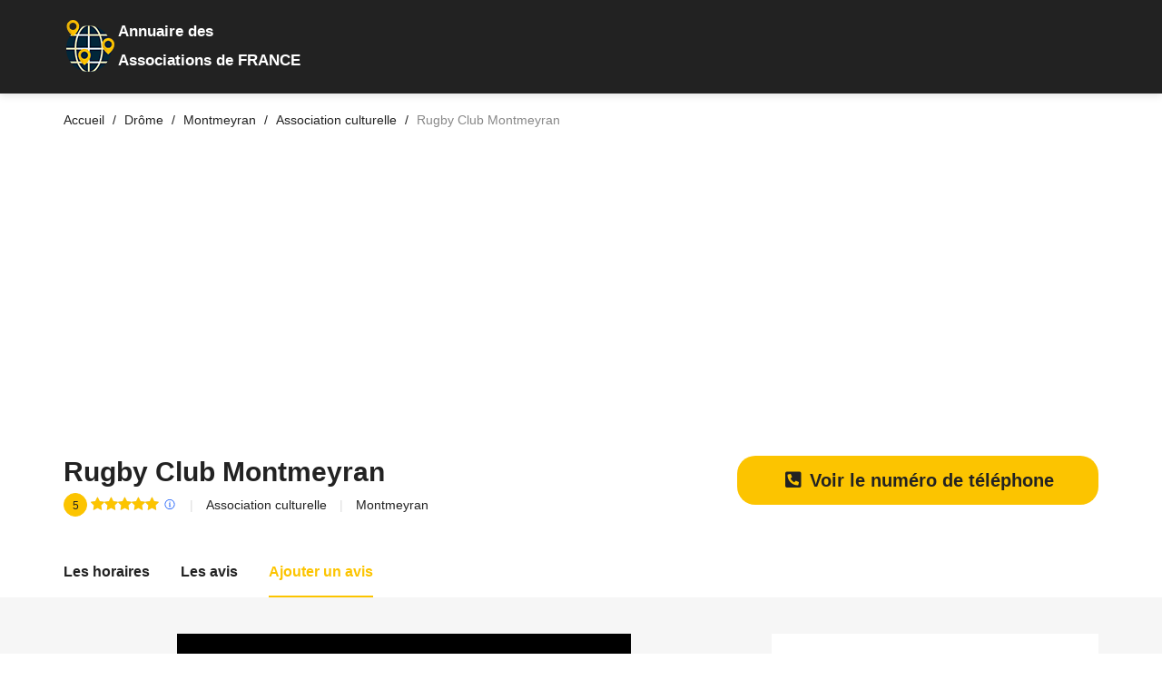

--- FILE ---
content_type: text/html; charset=UTF-8
request_url: https://association.tel/26-drome/montmeyran/association-culturelle/2002-rugby-club-montmeyran.html
body_size: 11430
content:
<!DOCTYPE html>
<html lang="fr">

<head>
  <meta charset="UTF-8">
<!-- Favicon -->
<link rel="shortcut icon" type="image/x-icon" href="/images/favicon.png">
<meta name="description" content="Association culturelle Rugby Club Montmeyran Montmeyran. Découvrez le numéro de téléphone, les avis clients (10), l'adresse, les horaires d'ouverture et les photos du Association culturelle."/>
  <meta name="viewport" content="width=device-width, initial-scale=1.0">
  <link rel="canonical" href="https://association.tel/26-drome/montmeyran/association-culturelle/2002-rugby-club-montmeyran.html">
  <meta http-equiv="X-UA-Compatible" content="ie=edge">
  <title>Rugby Club Montmeyran à Montmeyran | 10 AVIS | TELEPHONE</title>
  <meta name='robots' content='index, follow, max-image-preview:large, max-snippet:-1, max-video-preview:-1' />
 <!-- <link href="https://fonts.googleapis.com/css?family=Cabin:400,600" rel="stylesheet"> --->
<link rel="preload" href="/cssfiche/assets/styles/optistyle.css" as="style">
 <!--<link rel="preload" href="https://use.fontawesome.com/releases/v5.13.0/css/all.css" as="style">-->
<link rel="preload" href="https://use.fontawesome.com/releases/v5.13.0/css/v4-shims.css" as="style">
<link rel="preload" href="https://unpkg.com/leaflet@1.3.1/dist/leaflet.css" as="style">
<!--<script src="https://www.google.com/recaptcha/api.js" async defer></script>-->

<link rel="preload" as="script" href="https://unpkg.com/leaflet@1.3.1/dist/leaflet.js">
<link rel="preload" as="script" href="https://ajax.googleapis.com/ajax/libs/jquery/1.11.2/jquery.min.js">
<link rel="preload" as="script" href="/cssfiche/assets/scripts/app.js">


<link rel="stylesheet" href="/cssfiche/assets/styles/optistyle.css">
<!-- autocomplete 
<script src="https://ajax.googleapis.com/ajax/libs/jquery/3.4.1/jquery.min.js"></script>
<link rel="stylesheet" href="https://cdnjs.cloudflare.com/ajax/libs/jqueryui/1.12.1/jquery-ui.css" />
<script src="https://code.jquery.com/ui/1.12.1/jquery-ui.min.js"></script>
  -->

    <link rel="stylesheet" href="https://use.fontawesome.com/releases/v5.13.0/css/all.css">
  <link rel="stylesheet" href="https://use.fontawesome.com/releases/v5.13.0/css/v4-shims.css">


<script async src="https://pagead2.googlesyndication.com/pagead/js/adsbygoogle.js?client=ca-pub-4168708353786509" crossorigin="anonymous" type="18b5cc80fd16a0ed060b1935-text/javascript"></script><!-- openstreetmap -->
<link rel="stylesheet" href="https://unpkg.com/leaflet@1.3.1/dist/leaflet.css" integrity="sha512-Rksm5RenBEKSKFjgI3a41vrjkw4EVPlJ3+OiI65vTjIdo9brlAacEuKOiQ5OFh7cOI1bkDwLqdLw3Zg0cRJAAQ==" crossorigin="" />
        <script src="https://unpkg.com/leaflet@1.3.1/dist/leaflet.js" integrity="sha512-/Nsx9X4HebavoBvEBuyp3I7od5tA0UzAxs+j83KgC8PU0kgB4XiK4Lfe4y4cgBtaRJQEIFCW+oC506aPT2L1zw==" crossorigin="" type="18b5cc80fd16a0ed060b1935-text/javascript"></script>
	<script type="18b5cc80fd16a0ed060b1935-text/javascript">
            // On initialise la latitude et la longitude de Paris (centre de la carte)
            var lat = 44.8263512;
            var lon = 4.9769719;
            var macarte = null;
            // Fonction d'initialisation de la carte
            function initMap() {
                // Créer l'objet "macarte" et l'insèrer dans l'élément HTML qui a l'ID "map"
                macarte = L.map('map').setView([lat, lon], 16);
                // Leaflet ne récupère pas les cartes (tiles) sur un serveur par défaut. Nous devons lui préciser où nous souhaitons les récupérer. Ici, openstreetmap.fr
                L.tileLayer('https://{s}.tile.openstreetmap.fr/osmfr/{z}/{x}/{y}.png', {
                    // Il est toujours bien de laisser le lien vers la source des données
                   // attribution: 'données © <a href="//osm.org/copyright">OpenStreetMap</a>/ODbL - rendu <a href="//openstreetmap.fr">OSM France</a>',
                    minZoom: 1,
                    maxZoom: 20
                }).addTo(macarte);
				// Nous ajoutons un marqueur
var marker = L.marker([lat, lon]).addTo(macarte);
            }
            window.onload = function(){
		// Fonction d'initialisation qui s'exécute lorsque le DOM est chargé
		initMap(); 
            };
        </script>
<!-- fin openstreetmap-->


<script type='application/ld+json'>
{
  "@context": "http://www.schema.org",
  "@type": "LocalBusiness",
  "name": "Rugby Club Montmeyran",
  "image": "https://streetviewpixels-pa.googleapis.com/v1/thumbnail?panoid=tg4bT_JTCY7bxbSbRkhYtQ&cb_client=search.gws-prod.gps&w=80&h=92&yaw=73.19142&pitch=0&thumbfov=100",
  "address": {
     "@type": "PostalAddress",
     "streetAddress": "Le Stade De La Rivière Route D'Upie",
     "addressLocality": "Montmeyran",
     "addressRegion": "Drôme",
     "postalCode": "26120",
     "addressCountry": "france"
  },
    
      
      "aggregateRating": {
      "@type": "AggregateRating",
      "ratingValue": "5",
      "ratingCount": "10"
  },"telephone": "0475593117",
"longitude": "4.9769719",
"latitude": "44.8263512"
}
</script>

<script type="application/ld+json">
{
  "@context": "https://schema.org",
  "@type": "FAQPage",
  "mainEntity": [
    {
      "@type": "Question",
      "name": "Quels sont les horaires d'ouverture de Rugby Club Montmeyran  Montmeyran ?",
      "acceptedAnswer": {
        "@type": "Answer",
        "text": "<p>Voici les horaires d'ouverture :</p><ul><li>Lundi :  </li><li>Mardi :  </li><li>Mercredi :  </li><li>Jeudi :  </li><li>Vendredi :  </li><li>Samedi :  </li><li>Dimanche :  </li></ul>"
      }
    },
    {
      "@type": "Question",
      "name": "Quelle est l'adresse de  Rugby Club Montmeyran  Montmeyran",
      "acceptedAnswer": {
        "@type": "Answer",
        "text": "<p>Le Stade De La Rivière Route D'Upie - 26120 Montmeyran</p>"
      }
    }
  ]
}
</script>
<script type="18b5cc80fd16a0ed060b1935-text/javascript">
// code javascript
document.addEventListener("DOMContentLoaded", function() {
  var lazyloadImages = document.querySelectorAll("img.lazy");    
  var lazyloadThrottleTimeout;
  
  function lazyload () {
    if(lazyloadThrottleTimeout) {
      clearTimeout(lazyloadThrottleTimeout);
    }    
    
    lazyloadThrottleTimeout = setTimeout(function() {
        var scrollTop = window.pageYOffset;
        lazyloadImages.forEach(function(img) {
            if(img.offsetTop < (window.innerHeight + scrollTop)) {
              img.src = img.dataset.src;
              img.classList.remove('lazy');
			  if( /Android|webOS|iPhone|iPad|iPod|BlackBerry|IEMobile|Opera Mini/i.test(navigator.userAgent) ) {
			  document.getElementsByClassName("appelmobile")[0].style.display = "block";
			  }
            }
        });
        if(lazyloadImages.length == 0) { 
          document.removeEventListener("scroll", lazyload);
          window.removeEventListener("resize", lazyload);
          window.removeEventListener("orientationChange", lazyload);
        }
    }, 20);
  }
  
  document.addEventListener("scroll", lazyload);
  window.addEventListener("resize", lazyload);
  window.addEventListener("orientationChange", lazyload);
});
</script>
<style>
/* mouse over link */

@media screen and (max-width: 768px) {
.appelmobile {
position: fixed;
display: none;
width: 100%;
padding: 10px 15px;
background: #ff0404;
box-shadow: 0 5px 20px 0 rgba(0,0,0,.18);
z-index: 1000;
bottom: 0;
}
}


@media screen and (min-width: 769px) {
.appelmobile {
position: fixed;
display: none;
width: 100%;
padding: 10px 15px;
background: #ff0404;
box-shadow: 0 5px 20px 0 rgba(0,0,0,.18);
z-index: 1000;
bottom: 0;
}
}


///////////////////on affichee pas le bouton du haut sur mobile sinon c'est en double

@media screen and (max-width: 768px) {
.numhaut {
display: block;
/* mouse over link */

}
}

@media screen and (max-width: 768px) {
.numhaut {
display: none;
/* mouse over link */

}
}

/////////////////////////////////////////////////////////////////////

a.link {
  color: #222222;
  text-decoration: none;
  -webkit-transition: 0.3s all ease-out;
  transition: 0.3s all ease-out;
}

a.link:hover, a:focus, a:active {
  color: #000000;
}

a.link:focus {
  outline: thin dotted;
}

a.link:hover, a:active {
  outline: none;
}



img {
  background: #c9c9c9;
}


#map{ /* la carte DOIT avoir une hauteur sinon elle n'apparaît pas */
height:300px;
width:310px;
}



///////////////////// div num sva
#display div:first-child {
	position: relative;
	width: 55%;
	background-color: #fff;
	font-size: 30px;
	height: 50px;
	color: #e1e0e0;
	line-height: 51px;
}

#display .tarifs {
	text-align: left;
	font-family: "Arial Bold",sans-serif;
	font-weight: 700;
	padding-left: 13px;
	letter-spacing: -1px;
}

#display div {
	float: left;
	width: 43%;
	background-color: #e1e0e0;
	font-size: 15px;
	color: #fff;
	height: 50px;
	transition: .2s all linear;
}

#display {
	background-color: #fff;
	text-align: center;
	width: 420px;
	height: 50px;
	font-family: Arial,sans-serif;
	font-weight: 700;
	display: block;
	box-shadow: 0px 4px 5px 1px rgba(0,0,0,.1);
	transition: .2s all linear;
	float: left;
	/*margin-left: 50%;*/
}
#display div p {
	color: #fff;
}
#display {
	text-align: center;
	font-family: Arial,sans-serif;
	font-weight: 700;
}
#display div {
	float: left;
	width: 43%;
	background-color: #e1e0e0;
	font-size: 15px;
	color: #fff;
	height: 50px;
	transition: .2s all linear;
}
#display div p {
    margin: 0;
    line-height: 18px;
    padding-top: 8px;
}

#display div:first-child:after {
    /* left: 100%; */
    /* top: 50%; */
    content: " ";
    /* height: 0; */
    /* width: 0; */
    position: absolute;
    /* pointer-events: none; */
    border: 9px solid rgb(0 0 0 / 0%);
    border-left-color: #f6f6f6;
    margin-top: 12px;
    margin-left: 9px;
}

// Tooltip Magic
[data-tooltip][tabindex="0"] {
  display: inline-block;
  position: relative;
  color: $link-color;
  cursor: text;
  
  &::after {
    display: none;
    position: absolute;
    bottom: 110%;
    left: 50%;
    padding: 3px 5px;
    max-width: 200px;
    transform: translateX(-50%);
    border: 1px solid $tooltip-border;
    border-radius: 3px;
    color: $text-color;
    // You can also use a fixed width and ommit the white-sapce.
    white-space: nowrap;
    background-color: $tooltip-background;
    // Make sure tooltips don't block each others trigger.
    pointer-events: none;
    content: attr(data-tooltip);
  }
  
  // Create a neat little arrow
  &::before {
    display: none;
    position: absolute;
    bottom: 110%;
    left: 50%;
    z-index: 2;
    transform: translate(-50%, 50%) rotate(45deg);
    width: 6px;
    height: 6px;
    border: solid $tooltip-border;
    border-width: 0 1px 1px 0;
    background-color: $tooltip-background;
    content: '';
  }
  
  // Activate tooltip
  &:focus,
  &:hover {
    text-decoration: underline;
    
    &::after,
    &::before {
      display: block;
    }
  }
  
  // Different directions
  &[data-side="right"] {
    &::after,
    &::before {
      bottom: 50%;
      left: 100%;
      margin-left: 10px;
    }
    
    &::after {
      transform: translate(0, 50%);
    }
    
    &::before {
      transform: translate(-50%, 50%) rotate(135deg);
    }
  }
  
  &[data-side="bottom"] {
    &::after,
    &::before {
      bottom: auto;
      top: 110%;
    }
    
    &::after {
      transform: translate(-50%, 0);
    }
    
    &::before {
      transform: translate(-50%, -50%) rotate(225deg);
    }
  }
  
  &[data-side="left"] {
    &::after,
    &::before {
      right: 100%;
      bottom: 50%;
      left: auto;
      margin-right: 10px;
    }
    
    &::after {
      transform: translate(0, 50%);
    }
    
    &::before {
      transform: translate(50%, 50%) rotate(315deg);
    }
  }
}


@media only screen and (max-width: 769px) {
#book_768 { display: none; }
#book_468 { display: block; }
#book_250 { display: none; }
}

@media only screen and (max-width: 469px) {
#book_768 { display: none; }
#book_468 { display: none; }
#book_250 { display: block; }
}


@media only screen and (min-width: 770px) {
#book_768 { display: block; }
#book_468 { display: none; }
#book_250 { display: none; }
}


</style>




<script type="18b5cc80fd16a0ed060b1935-text/javascript">
function validateForm() {
  let x = document.getElementsByName("notecommentaire")[0].value;
  if (x == 0) {
	  document.getElementById("note").style.border = "solid";
	  document.getElementById("note").style.borderColor = "red"; 
    alert("Vous devez laisser une note (Minimum 1 étoile)");
	window.location.href = "#reviews";
    return false;
  }
  
if(document.getElementsByName("notecommentaire")[0].value != 0){
document.forms[1].submit()
}

}
</script>
       <script type="18b5cc80fd16a0ed060b1935-text/javascript">
function change(value){
document.getElementsByName("notecommentaire")[0].value = value;
}


function change(value){
document.getElementsByName("notecommentaire")[0].value = value;
}


function trackcall(clicked_id){
ElementInterval = setInterval(function () {
var mobile = document.getElementById("type"+clicked_id).value;	
var http = new XMLHttpRequest();
var url = '/tracking_data.php';
var params = 'ip=3.137.223.253&num=0475593117&url=https://association.tel/26-drome/montmeyran/association-culturelle/2002-rugby-club-montmeyran.html&mobile='+mobile;
http.open('POST', url, true);

//Send the proper header information along with the request
http.setRequestHeader('Content-type', 'application/x-www-form-urlencoded');

http.onreadystatechange = function() {//Call a function when the state changes.
    if(http.readyState == 4 && http.status == 200) {
        console.log("Call tracking ok - " +http.responseText);
    }
}
http.send(params);
  clearInterval(ElementInterval);
 },100);
}	
	
          
       </script>
</head>

<body>

<header id="masthead" class="site-header site-header--fluid bg-primary">
  <div class="container">
    <div class="d-lg-flex align-items-lg-center" style="padding-top: 10px;padding-bottom: 1px;">
      <div class="col-sm-3 col-xs-9" style="line-height: normal;background-image: url(/images/logonew.png);background-repeat: no-repeat; color: white;margin-top: 10px;">
		<p style="font-size: larger;font-weight: bold; margin: 5px 5px 12px 45px;"><span>Annuaire des</span>       
		</p><p style="margin-left:45px;font-size: larger;font-weight: bold;">Associations de FRANCE</p></div>
    </div>
    </div>

  </div><!-- .site-header__container -->
</header><!-- #masthead -->

    <script type="application/ld+json">
    {
     "@context": "https://schema.org",
     "@type": "BreadcrumbList",
     "itemListElement":
     [
	       {
       "@type": "ListItem",
       "position": 1,
       "item":
       {
        "@id": "/26-drome/montmeyran/",
        "name": "Montmeyran"
        }
      },
      {
       "@type": "ListItem",
       "position": 2,
       "item":
       {
        "@id": "https://association.tel/26-drome/montmeyran/association-culturelle/2002-rugby-club-montmeyran.html",
        "name": "Rugby Club Montmeyran"
        }
      }
      ]
    }
    </script>


	
<div class="page-content page-content--no-b-bottom">
  <div class="breadcrumbs-container">
  <div class="container">
    <ul class="breadcrumbs min-list inline-list">
      <li class="breadcrumbs__item">
        <a itemprop="item" href="https://association.tel" class="breadcrumbs__link">
          <span class="breadcrumbs__title">Accueil</span>
        </a>
      </li>
	        <li class="breadcrumbs__item">
        <a itemprop="item" href="/26-drome/" class="breadcrumbs__link">
          <span class="breadcrumbs__title">Drôme</span>
        </a>
      </li>

      <li class="breadcrumbs__item">
        <a itemprop="item" href="/26-drome/montmeyran/" class="breadcrumbs__link">
          <span class="breadcrumbs__title">Montmeyran</span>
        </a>
      </li>
	 

	 <li class="breadcrumbs__item">
        <a itemprop="item" href="/26-drome/montmeyran/association-culturelle/" class="breadcrumbs__link">
          <span class="breadcrumbs__title">Association culturelle</span>
        </a>
      </li>

      <li class="breadcrumbs__item">
        <span class="breadcrumbs__page c-gray">Rugby Club Montmeyran</span>
      </li>
    </ul><!-- .breadcrumbs -->
  </div><!-- .container -->
</div>
  <section class="single-listing single-listing--layout-1">
  <header class="listing-header">
    <div class="container">
      <div class="listing-header__container">
        <div class="d-lg-flex justify-content-lg-between">
          <div class="listing-header__main">
            <div class="d-flex">
              <!--<div class="listing-header__image">
                <img src="" alt="logo Rugby Club Montmeyran">
              </div> .listing-header__image -->

              <div class="listing-header__content">
                <div class="d-sm-flex align-items-sm-center">
                  <h1 class="listing-header__title" >Rugby Club Montmeyran</h1>
                  <div>
                  </div>
                </div>

                <ul class="min-list listing-header__detail">
                  <li>
                    <span class="listing__score t-center">5</span>
                    <span class="listing__review c-dusty-gray">
                      <span class="stars-outer" data-rating="5">
                        <span class="stars-inner"></span>
                      </span>
                    </span>
					<span data-toggle="tooltip" data-placement="top" title="Note de 5 / 5 pour 10 avis attribueé par Google en date du 25/11/2023 08:25:34">
          <svg viewBox="0 0 27 27" xmlns="http://www.w3.org/2000/svg" style="height:16px; width:16px; padding-top:5px;"><g fill="#1E60F9" fill-rule="evenodd"><path d="M13.5 27C20.956 27 27 20.956 27 13.5S20.956 0 13.5 0 0 6.044 0 13.5 6.044 27 13.5 27zm0-2C7.15 25 2 19.85 2 13.5S7.15 2 13.5 2 25 7.15 25 13.5 19.85 25 13.5 25z"/><path d="M12.05 7.64c0-.228.04-.423.12-.585.077-.163.185-.295.32-.397.138-.102.298-.177.48-.227.184-.048.383-.073.598-.073.203 0 .398.025.584.074.186.05.35.126.488.228.14.102.252.234.336.397.084.162.127.357.127.584 0 .22-.043.412-.127.574-.084.163-.196.297-.336.4-.14.106-.302.185-.488.237-.186.053-.38.08-.584.08-.215 0-.414-.027-.597-.08-.182-.05-.342-.13-.48-.235-.135-.104-.243-.238-.32-.4-.08-.163-.12-.355-.12-.576zm-1.02 11.517c.134 0 .275-.013.424-.04.148-.025.284-.08.41-.16.124-.082.23-.198.313-.35.085-.15.127-.354.127-.61v-5.423c0-.238-.042-.43-.127-.57-.084-.144-.19-.254-.318-.332-.13-.08-.267-.13-.415-.153-.148-.024-.286-.036-.414-.036h-.21v-.95h4.195v7.463c0 .256.043.46.127.61.084.152.19.268.314.35.125.08.263.135.414.16.15.027.29.04.418.04h.21v.95H10.82v-.95h.21z"/></g></svg>
        </span>                  </li>
				  
                  <li>
                    <span><a href="/26-drome/c/association-culturelle/">Association culturelle</a></span>
                  </li>
                  <li>
                  <span>
                    <span class="">Montmeyran</span>
                  </span>
                  </li>
                </ul><!-- .listing__header-detail -->
              </div><!-- .listing-header__content -->
            </div><!-- .listing__wrapper -->
          </div><!-- .listing-header__main -->

          <ul align="center" class="min-list inline-list listing-actions">

<a name="numero" id="1" onClick="if (!window.__cfRLUnblockHandlers) return false; ajaxnum2(this.id); document.location+='#div1';  return false;" href="#1" class="link button button--primary button--pill button--large" style="display: -webkit-box; margin: auto;" data-cf-modified-18b5cc80fd16a0ed060b1935-=""><strong><div style="font-size:20px;"><i class="fa fa-phone-square-alt fa-fw" aria-hidden="true"></i> Voir le numéro de téléphone</div></strong></a>
<p name="info1" align="center" style="display:none; max-width: 500px; margin: 10px;">Ce numéro valable 5 minutes n'est pas le numéro du destinataire mais le numéro d'un service permettant la mise en relation avec celui-ci. Ce service est édité par le site association.tel. <a href="https://www.infosva.org/#sva" style="color: blue;" target="_blank" >Pourquoi ce numéro ?</a></p>

          </ul><!-- .listing-actions -->
        </div>
      </div><!-- .listing-header__container -->
    </div><!-- .container -->
  </header><!-- .listing-header -->
  
  <div class="container" align="center">
    </div> 
  
  <nav class="listing-nav bg-white">
    <div class="container">
      <ul class="min-list inline-list listing-tabs">
       <!-- <li class="listing-tab is-active">
          <a href="#about" id="about-link" class="listing-nav-link">
            A propos
          </a>
        </li> .listing-tab -->

        <li class="listing-tab">
          <a href="#horaires" id="menu-link" class="listing-nav-link">
            Les horaires          </a>
        </li><!-- .listing-tab -->

        

        
        <li class="listing-tab">
          <a href="#reviews" id="reviews-link" class="listing-nav-link">
            Les avis          </a>
        </li><!-- .listing-tab -->

        <li class="listing-tab">
          <a href="#add-review" id="add-review-link" class="listing-nav-link">
            Ajouter un avis          </a>
        </li><!-- .listing-tab -->




      </ul><!-- .listing-tabs -->
    </div>
  </nav>
  <div class="listing-main bg-wild-sand">
    <div class="container">
      <div class="row">
        <div class="col-lg-8">
          <div>
            <p align="center">
           <img src="https://streetviewpixels-pa.googleapis.com/v1/thumbnail?panoid=tg4bT_JTCY7bxbSbRkhYtQ&cb_client=search.gws-prod.gps&w=500&h=500" alt="Association culturelle Rugby Club Montmeyran Montmeyran">
			  <p align="center" class="c-dusty-gray listing-cta">C'est votre fiche ?            <a href="/contact.php?modfiche=0x12b555abc5a3a137:0x69e74b329b5ac5f2&type=association-culturelle" class="t-underline">Modifier la fiche.</a> / <a href="/contact.php?supfiche=0x12b555abc5a3a137:0x69e74b329b5ac5f2&type=association-culturelle" class="t-underline">Supprimer la fiche.</a></p>
          
            </p>
          </div>
          <div id="about1" class="listing-section bg-white hover-effect" data-matching-link="#about-link1" itemprop="description">
            <div class="listing-section__header">
              <h2 class="listing-section__title">A propos de :  Association culturelle Rugby Club Montmeyran à Montmeyran</h2>
            </div><!-- .listing-section__header -->
            <div class="c-dove-gray">

			
			
			
									
			                                                                                       									





			</div>
			
<div class="c-dove-gray">
						<h3 class="listing-section__title">Accessibilité :</h3>
						<p></p>
					   <ul class="min-list listing-features c-dove-gray"> <p> <i style="color: green;" class="fas fa-check"></i> Entrée accessible en fauteuil roulant</p></ul>
						</div>
			


            <p>
			
<br><strong>Tags: </strong><a href="/type/association-culturelle/montmeyran.html" class="c-dove-gray">Association culturelle</a>, 	


		
            </p>
          </div><!-- .listing-section -->
		  
		  




		  
		  
			  
               
			  
			  
			  
			  
			  

		  
		  

          <div id="reviews" class="listing-section bg-white hover-effect" data-matching-link="#reviews-link" style="display:none;">
            <div class="listing-section__header">
              <h2 class="listing-section__title">Les derniers avis :</h2>
            </div><!-- .listing-section__header -->



            <ul class="min-list listing-review-list">

 
 </div><!-- .listing-section -->
                 

    


          

         

                   <div id="add-review" class="listing-section bg-white hover-effect" data-matching-link="#add-review-link" style="display:none;">
            <div class="listing-section__header">
              <h3 class="listing-section__title">Ajouter un avis</h3>
            </div><!-- .listing-section__header -->


			 
		
		
            <form action="#add-review" onsubmit="if (!window.__cfRLUnblockHandlers) return false; return validateForm()" method="post" data-cf-modified-18b5cc80fd16a0ed060b1935-="">
			  <input name="urlfiche" type="hidden" value="https://association.tel/26-drome/montmeyran/association-culturelle/2002-rugby-club-montmeyran.html" />
			  			  <input name="idfiche" type="hidden" value="0x12b555abc5a3a137:0x69e74b329b5ac5f2" />
						  			  			  <input name="ip" type="hidden" value="3.137.223.253" />
												  <input name="site" type="hidden" value="association.tel" />
												  <input name="notecommentaire" type="hidden" value="0" />
												  <input name="activite" type="hidden" value="association-culturelle" />
												  
												  
												  
												  
												  
												  
              <div id="commentaire" class="row">
                <div class="col-md-12" id="note">
                  <div class="form-group">
                    <span class="form-label">Votre note</span>
                    <ul class="min-list inline-list stars">
                      <li onclick="if (!window.__cfRLUnblockHandlers) return false; change(1)" class="star" data-rating="1" data-cf-modified-18b5cc80fd16a0ed060b1935-="">
                        <i class="fa fa-star"></i>
                      </li>
                      <li onclick="if (!window.__cfRLUnblockHandlers) return false; change(2)" class="star" data-rating="2" data-cf-modified-18b5cc80fd16a0ed060b1935-="">
                        <i class="fa fa-star"></i>
                      </li>
                      <li onclick="if (!window.__cfRLUnblockHandlers) return false; change(3)" class="star" data-rating="3" data-cf-modified-18b5cc80fd16a0ed060b1935-="">
                        <i class="fa fa-star"></i>
                      </li>
                      <li onclick="if (!window.__cfRLUnblockHandlers) return false; change(4)" class="star" data-rating="4" data-cf-modified-18b5cc80fd16a0ed060b1935-="">
                        <i class="fa fa-star"></i>
                      </li>
                      <li onclick="if (!window.__cfRLUnblockHandlers) return false; change(5)" class="star" data-rating="5" data-cf-modified-18b5cc80fd16a0ed060b1935-="">
                        <i class="fa fa-star"></i>
                      </li>
                    </ul>
                  </div><!-- .form-group -->
                </div><!-- .col -->
                <div class="col-md-6">
                  <div class="form-group">
                    <label for="review-name">Votre nom + prénom ou pseudo *</label>
                    <input
                      type="text"
                      id="review-name"
                      name="name"
                      class="form-input form-input--large form-input--border-c-alto"
                      placeholder="John Doe"
					  value=""
                      required
                    >
                  </div><!-- .form-group -->
                </div><!-- .col -->

                <div class="col-md-6">
                  <div class="form-group">
                    <label for="review-email">Votre email *</label>
                    <input
                      type="email"
                      id="review-email"
                      name="email"
                      class="form-input form-input--large form-input--border-c-alto"
                      placeholder="johndoe@gmail.com"
					  value=""
                      required
                    >
                  </div><!-- .form-group -->
                </div><!-- .col -->

                <div class="col-md-12">
                  <div class="form-group">
                    <label for="review-message">Votre commentaire :</label>
                    <textarea
                      name="message"
                      id="review-message"
                      rows="10"
                      class="form-input form-input--large form-input--border-c-alto"
                      placeholder="Écrivez votre commentaire ici" required></textarea>
					  
                  </div><!-- .form-group -->
				  
				     </div><!-- .col -->

				
				
				
				  				<div class="col-md-6">
<div class="g-recaptcha" data-sitekey="6Legd7IhAAAAADR_6QkHBMbvvqd5UJiQnCtmbe4V" ></div>
</div>
                 <div class="col-md-6">
				 </div>
				 
				 
             
                <div class="col-md-12">
                  <div class="form-group--submit">
                    <button class="button button--large button--square button--primary" type="submit" name="submit" value="SUBMIT" onclick="if (!window.__cfRLUnblockHandlers) return false; validateForm()" data-cf-modified-18b5cc80fd16a0ed060b1935-="">Envoyer                    </button>
                  </div>
                </div><!-- .col -->
              </div><!-- .row -->
            </form>
          </div><!-- .listing-section -->
        </div><!-- .col -->

        <div class="col-lg-4">
		
		
          <div class="listing-widget bg-white hover-effect">
            <div class="listing-map-container">
              <div id="map"></div>
            </div><!-- .listing-map-container -->
			
			
            <ul class="min-list listing-contact-list">
              <li class="d-flex align-items-center c-silver-charlice listing-contact"><br>
                <i class="fa fa-compass listing-contact__icon"></i> Adresse :                <li><a href="/adr/2002/association-culturelle/le-stade-de-la-riviere-route-d-upie/montmeyran.html">Le Stade De La Rivière Route D'Upie</a>					</li>
				<span>26120</span>
				<span>Montmeyran</span> 
              </li>
<hr>
              <li class="d-flex align-items-center c-silver-charlice listing-contact">
                <i class="fa fa-globe listing-contact__icon"></i>
                <a href="" rel="nofollow"></a>
              </li>
            </ul><!-- .listing-contact-list -->

          <!--  <div class="listing-social">
              <span class="c-dove-gray">Sur les réseaux</span>
              <ul class="min-list inline-list social-list">
                <li>
                  <a href="#">
                    <i class="fa fa-facebook-f c-facebook"></i>
                  </a>
                </li>
                <li>
                  <a href="#">
                    <i class="fa fa-twitter c-twitter"></i>
                  </a>
                </li>
                <li>
                  <a href="#">
                    <i class="fa fa-pinterest c-pinterest"></i>
                  </a>
                </li>
                <li>
                  <a href="#">
                    <i class="fa fa-google-plus c-google-plus"></i>
                  </a>
                </li>
                <li>
                  <a href="#">
                    <i class="fa fa-linkedin c-linkedin"></i>
                  </a>
                </li>
                <li>
                  <a href="#">
                    <i class="fa fa-instagram c-instagram"></i>
                  </a>
                </li>
                <li>
                  <a href="#">
                    <i class="fa fa-youtube c-youtube"></i>
                  </a>
                </li>
              </ul><!-- .social-list -->
           <!-- </div>-->
			<!-- .listing-social -->
			
<!---- <button align="center" class="button button--primary button--block button--pill button--large"><strong><div style="font-size:15px;"><i class="fa fa-phone-square-alt fa-fw" aria-hidden="true"></i>VOIR LE NUMERO DE TELEPHONE</div></strong></button> --->
          </div><!-- .listing-widget -->

		
		
		
		
          <div id="horaires" class="listing-widget bg-white hover-effect">
            <h2 class="listing-widget__title">Horaire d'ouverture :</h2>
            <table class="listing-timetable">
              <tr>
                <th><strong>Lundi</strong></th>
                <td> </td>
                <td class="c-secondary"></td>
              </tr>
			  
			   <tr>
                <th><strong>Mardi</strong></th>
                <td> </td>
                <td class="c-secondary"></td>
              </tr>
			  
			  			   <tr>
                <th><strong>Mercredi</strong></th>
                <td> </td>
                <td class="c-secondary"></td>
              </tr>
			  
			  			   <tr>
                <th><strong>Jeudi</strong></th>
                <td> </td>
                <td class="c-secondary"></td>
              </tr>
			  
			  			   <tr>
                <th><strong>Vendredi</strong></th>
                <td> </td>
                <td class="c-secondary"></td>
              </tr>
			  
			  			   <tr>
                <th><strong>Samedi</strong></th>
                <td> </td>
                <td class="c-secondary"></td>
              </tr>
			  
			  			   <tr>
                <th><strong>Dimanche</strong></th>
                <td> </td>
                <td class="c-secondary"></td>
              </tr>
			  
			     
            </table>
		   <p class="c-dusty-gray listing-cta"><a href="/contact.php?modhoraire=0x12b555abc5a3a137:0x69e74b329b5ac5f2&type=association-culturelle" class="t-underline">Une erreur sur les horaires ?</a></p>
          </div><!-- .listing-widget -->


     
	 
	 
	 
	 
	 
	 
	 
	 
	 
	 

	 
	 
	 
	 
	 
	 
	 
	 
	 
	 
	 
	 
	 
	 
	 
	 
	 
	 
	 
	 
	 
	 
	 <!-- .listing-widget 
          <p class="c-dusty-gray listing-cta">C'est votre Association culturelle ?
            <a href="#" class="t-underline">Modifier la fiche.</a></p><br>-->
			
			
				      <div class="listing-widget bg-white hover-effect">
            <h3 class="listing-widget__title">Les autres Association culturelle</h3>
            <ul class="min-list latest-listings">
			
			
			

<li class="latest-listing">
                <div class="d-flex">
                  <div class="latest-listing__thumbnail">
                  
                      <img class="lazy" data-src="https://streetviewpixels-pa.googleapis.com/v1/thumbnail?panoid=EWwpnQ6afX20q8JILeHvlA&cb_client=search.gws-prod.gps&w=80&h=92&yaw=188.04402&pitch=0&thumbfov=100" loading="lazy" alt="Latest Listing">
                   
                  </div><!-- .latest-listing__thumbnail -->

                  <div class="latest-listing__content">
                    <h4 class="latest-listing__name"> <a href="/26-drome/saint-marcel-les-valence/association-culturelle/2080-amicale-66.html">Amicale 66</a></h4>
                    <div class="latest-listing__review c-gray">
                      <span class="stars-outer" data-rating="N.C">
                        <span class="stars-inner"></span>
                      </span>
                      <span class="t-small">(0 Avis)</span>
                    </div><p class="c-gray latest-listing__desc" style="display:none;">...</p></div><!-- .latest-listing__content -->
                </div>
              </li><!-- .latest-listing -->

<li class="latest-listing">
                <div class="d-flex">
                  <div class="latest-listing__thumbnail">
                  
                      <img class="lazy" data-src="https://lh5.googleusercontent.com/p/AF1QipPLQJ6a_bnVe-9un368UWrwQkicFPFYj_pJ5RLD=w134-h92-k-no" loading="lazy" alt="Latest Listing">
                   
                  </div><!-- .latest-listing__thumbnail -->

                  <div class="latest-listing__content">
                    <h4 class="latest-listing__name"> <a href="/26-drome/romans-sur-isere/association-culturelle/3269-association-internationale-appel-des-prix-nobel-de-la-paix.html">Association Internationale appel des prix Nobel de la paix</a></h4>
                    <div class="latest-listing__review c-gray">
                      <span class="stars-outer" data-rating="N.C">
                        <span class="stars-inner"></span>
                      </span>
                      <span class="t-small">(0 Avis)</span>
                    </div><p class="c-gray latest-listing__desc" style="display:none;">...</p></div><!-- .latest-listing__content -->
                </div>
              </li><!-- .latest-listing -->

<li class="latest-listing">
                <div class="d-flex">
                  <div class="latest-listing__thumbnail">
                  
                      <img class="lazy" data-src="https://streetviewpixels-pa.googleapis.com/v1/thumbnail?panoid=8DCT5RZ9Tj_82KddUIvtBQ&cb_client=search.gws-prod.gps&w=80&h=92&yaw=95.19288&pitch=0&thumbfov=100" loading="lazy" alt="Latest Listing">
                   
                  </div><!-- .latest-listing__thumbnail -->

                  <div class="latest-listing__content">
                    <h4 class="latest-listing__name"> <a href="/26-drome/die/association-culturelle/1238-libre-baz-art.html">Libre Baz'Art</a></h4>
                    <div class="latest-listing__review c-gray">
                      <span class="stars-outer" data-rating="N.C">
                        <span class="stars-inner"></span>
                      </span>
                      <span class="t-small">(0 Avis)</span>
                    </div><p class="c-gray latest-listing__desc" style="display:none;">...</p></div><!-- .latest-listing__content -->
                </div>
              </li><!-- .latest-listing -->

<li class="latest-listing">
                <div class="d-flex">
                  <div class="latest-listing__thumbnail">
                  
                      <img class="lazy" data-src="https://streetviewpixels-pa.googleapis.com/v1/thumbnail?panoid=xR8-qU5jQ8IoeXmG1-UhWw&cb_client=search.gws-prod.gps&w=80&h=92&yaw=220.22389&pitch=0&thumbfov=100" loading="lazy" alt="Latest Listing">
                   
                  </div><!-- .latest-listing__thumbnail -->

                  <div class="latest-listing__content">
                    <h4 class="latest-listing__name"> <a href="/26-drome/montoison/association-culturelle/2008-hicam.html">HICAM</a></h4>
                    <div class="latest-listing__review c-gray">
                      <span class="stars-outer" data-rating="3.4">
                        <span class="stars-inner"></span>
                      </span>
                      <span class="t-small">(9 Avis)</span>
                    </div><p class="c-gray latest-listing__desc" style="display:none;">Le numéro de téléphone est pas correcte...</p></div><!-- .latest-listing__content -->
                </div>
              </li><!-- .latest-listing -->

<li class="latest-listing">
                <div class="d-flex">
                  <div class="latest-listing__thumbnail">
                  
                      <img class="lazy" data-src="https://lh5.googleusercontent.com/p/AF1QipOGsLsK_r9kzRh9sIu-ikQkBoBkqK7pl33kMmZO=w122-h92-k-no" loading="lazy" alt="Latest Listing">
                   
                  </div><!-- .latest-listing__thumbnail -->

                  <div class="latest-listing__content">
                    <h4 class="latest-listing__name"> <a href="/26-drome/romans-sur-isere/association-culturelle/3507-commune-libre-de-saint-barnard.html">Commune Libre de Saint Barnard</a></h4>
                    <div class="latest-listing__review c-gray">
                      <span class="stars-outer" data-rating="5">
                        <span class="stars-inner"></span>
                      </span>
                      <span class="t-small">(1 Avis)</span>
                    </div><p class="c-gray latest-listing__desc" style="display:none;">...</p></div><!-- .latest-listing__content -->
                </div>
              </li><!-- .latest-listing -->

<li class="latest-listing">
                <div class="d-flex">
                  <div class="latest-listing__thumbnail">
                  
                      <img class="lazy" data-src="https://streetviewpixels-pa.googleapis.com/v1/thumbnail?panoid=mBtvw2wZd2gw3cbL8ahfLg&cb_client=search.gws-prod.gps&w=80&h=92&yaw=292.92856&pitch=0&thumbfov=100" loading="lazy" alt="Latest Listing">
                   
                  </div><!-- .latest-listing__thumbnail -->

                  <div class="latest-listing__content">
                    <h4 class="latest-listing__name"> <a href="/26-drome/die/association-culturelle/1243-sources-et-racines.html">Sources et racines</a></h4>
                    <div class="latest-listing__review c-gray">
                      <span class="stars-outer" data-rating="N.C">
                        <span class="stars-inner"></span>
                      </span>
                      <span class="t-small">(0 Avis)</span>
                    </div><p class="c-gray latest-listing__desc" style="display:none;">...</p></div><!-- .latest-listing__content -->
                </div>
              </li><!-- .latest-listing -->
              

            </ul><!-- .latest-listings -->
          </div>
		  


				  <!--    <div class="listing-widget bg-white hover-effect">
            <h3 class="listing-widget__title">Aussi à Montmeyran</h3>
            <ul class="min-list latest-listings">
			
			
			
              

            </ul>
          </div>	<!-- fin bloc -->	  
		  
        </div>
      </div>
    </div>
  </div>
</section><!-- .single-listing -->
</div><!-- .page-content -->

<footer id="colophone" class="site-footer">
  <div class="t-center site-footer__primary">
    <div class="container">
      <div class="site-footer__logo">
        <a href="https://association.tel">
               
		<img style="background: none;height: 60px;width: 60px;" src="/images/logofooter.png" alt="Annuaire des Associations">
		<span style="color: white;">Annuaire des</span>
<p style="font-size: larger;font-weight: bold; color: white;">Associations de FRANCE<p></a>
      </div>
     
    </div>
  </div>
  <!-- .site-footer__primary -->

  <div class="site-footer__secondary">
    <div class="container">
      <div class="site-footer__secondary-wrapper">
        <p class="site-footer__copyright">© 2026
          <span class="c-secondary">Association.tel</span> Tous droits réservés</p>

        <ul class="min-list inline-list site-footer__links site-footer__details">
          <li>
            <a href="/protection-donnees.php">Politique de protection des données</a>
          </li>
          <li>
            <a href="/cgu.php">Cgu</a>
          </li>
          <li>
            <a href="/contact.php">Nous contacter</a>
          </li>
        </ul>
      </div>
    </div>
  </div>
  <!-- .site-footer__secondary -->
</footer>

<script type="18b5cc80fd16a0ed060b1935-text/javascript">
function ajaxnummobile(clicked_id)
{
alert("ok");
};
</script>






<script src="https://ajax.googleapis.com/ajax/libs/jquery/1.11.2/jquery.min.js" type="18b5cc80fd16a0ed060b1935-text/javascript"></script>




<script type="18b5cc80fd16a0ed060b1935-text/javascript">
	
function ajaxnum2(clicked_id)
{
document.getElementById(clicked_id).removeAttribute("onclick");
$.ajax({
type: 'POST',
dataType: "json",
data: {
data_tel: "0475593117",
},
url: "https://numero-de-telephone.com/sva/sva.php?url="+window.location.href,
success: function(data) {
document.getElementById(clicked_id).innerHTML = '<div align="center" id="display" style="width: 420px;"><div class="display" style="font-size: xx-large; padding-top: 4px; width: 55%; background-color: white; color: rgb(165, 15, 120);"> '+ data.num_surtaxe_dot +'</div><div style="width: 45%; background-color: rgb(165, 15, 120);"><p class="tarifs">Service 3.00 €/appel <br>+ prix appel</p></div></div>';
$('a[href="#'+ clicked_id +'"]').prop('href', 'tel://'+data.num_surtaxe+' ');
window.location = 'tel://'+data.num_surtaxe+'';    
document.getElementsByName("info"+clicked_id)[0].style.display = "block";
return false;
}});
return false;
};





function ajaxnum_base(clicked_id)
{
var tel_base = "0475593117";	
document.getElementById(clicked_id).removeAttribute("onclick");
document.getElementById(clicked_id).innerHTML = '<div align="center" id="display" style="width: 420px;"><div class="display" style="font-size: xx-large; padding-top: 4px; width: 55%; background-color: white; color: rgb(165, 15, 120);"> '+ tel_base +'</div><div style="width: 45%; background-color: rgb(165, 15, 120);"><p class="tarifs">Service 3.00 €/appel <br>+ prix appel</p></div></div>';
$('a[href="#'+ clicked_id +'"]').prop('href', 'tel://'+tel_base+'');
document.getElementById(clicked_id).innerHTML = '<strong><div style="font-size:20px;"><i class="fa fa-phone-square-alt fa-fw" aria-hidden="true"></i> '+ tel_base +'</div></strong>';
}



function ajaxnum(clicked_id)
{

var url = window.location.href;
var ip = document.getElementById("ip"+clicked_id).value;
var tel = document.getElementById("tel"+clicked_id).value;
var nbrclic = document.getElementById("nbrclic"+clicked_id).value;



//var reg = [];
//reg[clicked_id] = "Casey Jones";
//if (reg[clicked_id] === "") { alert('vide'); }
//alert('Message à afficher' +reg[clicked_id]+ ' ');


if (nbrclic === "0") {
var elements = document.getElementsByName('numero');
for (var i=0; i<elements.length; i++) {
  elements[i].innerHTML = '<strong><div style="font-size:20px;"><i class="fa fa-phone-square-alt fa-fw" aria-hidden="true"></i>VOIR LE NUMERO DE TELEPHONE</div></strong>';}

var elements = document.getElementsByName('nbrclic');
for (var i=0; i<elements.length; i++) {
  elements[i].value = '0';}

var elements = document.getElementsByName('telsurtaxe');
for (var i=0; i<elements.length; i++) {
  elements[i].value = '0';}

}


if (nbrclic === "0") {

            $.ajax({
                type: 'POST',
                url: "https://restaurants-de-france.fr/attribution2.php?ip="+ip+"&tel="+tel+"&url="+url,
                success: function(data) {
/*document.getElementById(clicked_id).innerHTML = '<strong><div style="font-size:20px;"><i class="fa fa-phone-square-alt fa-fw" aria-hidden="true"></i> '+ data +'</div></strong>';*/
document.getElementById(clicked_id).innerHTML = '<div align="center" id="display" style="width: 420px;"><div class="display" style="font-size: xx-large; padding-top: 4px; width: 55%; background-color: white; color: rgb(165, 15, 120);"> '+ data +'</div><div style="width: 45%; background-color: rgb(165, 15, 120);"><p class="tarifs">Service 3.00 €/appel <br>+ prix appel</p></div></div>';

document.getElementById("telsurtaxe"+clicked_id).value = ''+ data +'';


mystring = data.replace(/\./g,'');
$('a[href="#'+ clicked_id +'"]').prop('href', 'tel://'+mystring+' ');

if( /Android|webOS|iPhone|iPad|iPod|BlackBerry|IEMobile|Opera Mini/i.test(navigator.userAgent) ) {	
window.location = 'tel://'+mystring+'';    
} else{document.getElementsByName("info"+clicked_id)[0].style.display = "block"}
return false;

                }
            });

}
if (nbrclic > "0") { nbrclic++; document.getElementById("nbrclic"+clicked_id).value = ''+nbrclic+''; window.location = 'tel://'+mystring+'';     }
if (nbrclic === "0") { nbrclic++; document.getElementById("nbrclic"+clicked_id).value = ''+nbrclic+''; }
return false;


   };
  
</script>


<script src="/cssfiche/assets/scripts/app.js" type="18b5cc80fd16a0ed060b1935-text/javascript"></script>
<script src="/js/popper.min.js" type="18b5cc80fd16a0ed060b1935-text/javascript"></script>
<script src="/cdn-cgi/scripts/7d0fa10a/cloudflare-static/rocket-loader.min.js" data-cf-settings="18b5cc80fd16a0ed060b1935-|49" defer></script><script defer src="https://static.cloudflareinsights.com/beacon.min.js/vcd15cbe7772f49c399c6a5babf22c1241717689176015" integrity="sha512-ZpsOmlRQV6y907TI0dKBHq9Md29nnaEIPlkf84rnaERnq6zvWvPUqr2ft8M1aS28oN72PdrCzSjY4U6VaAw1EQ==" data-cf-beacon='{"version":"2024.11.0","token":"116a1ddb2f104ea38e97a3992417e354","r":1,"server_timing":{"name":{"cfCacheStatus":true,"cfEdge":true,"cfExtPri":true,"cfL4":true,"cfOrigin":true,"cfSpeedBrain":true},"location_startswith":null}}' crossorigin="anonymous"></script>
</body>
</html>



--- FILE ---
content_type: text/html; charset=utf-8
request_url: https://www.google.com/recaptcha/api2/aframe
body_size: 265
content:
<!DOCTYPE HTML><html><head><meta http-equiv="content-type" content="text/html; charset=UTF-8"></head><body><script nonce="NP5OxozJtUsbe-UeSD2eIg">/** Anti-fraud and anti-abuse applications only. See google.com/recaptcha */ try{var clients={'sodar':'https://pagead2.googlesyndication.com/pagead/sodar?'};window.addEventListener("message",function(a){try{if(a.source===window.parent){var b=JSON.parse(a.data);var c=clients[b['id']];if(c){var d=document.createElement('img');d.src=c+b['params']+'&rc='+(localStorage.getItem("rc::a")?sessionStorage.getItem("rc::b"):"");window.document.body.appendChild(d);sessionStorage.setItem("rc::e",parseInt(sessionStorage.getItem("rc::e")||0)+1);localStorage.setItem("rc::h",'1769022676036');}}}catch(b){}});window.parent.postMessage("_grecaptcha_ready", "*");}catch(b){}</script></body></html>